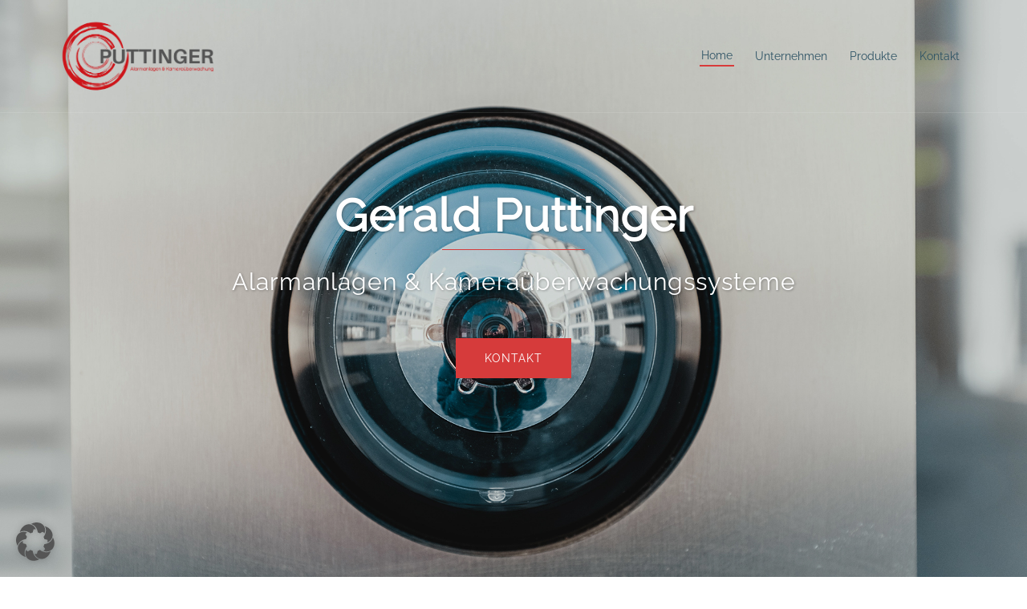

--- FILE ---
content_type: text/css
request_url: https://alarmanlagen-puttinger.at/wp-content/uploads/elementor/css/post-1327.css?ver=1768571119
body_size: 779
content:
.elementor-kit-1327{--e-global-color-primary:#6EC1E4;--e-global-color-secondary:#54595F;--e-global-color-text:#7A7A7A;--e-global-color-accent:#61CE70;--e-global-typography-primary-font-family:"Roboto";--e-global-typography-primary-font-weight:600;--e-global-typography-secondary-font-family:"Roboto";--e-global-typography-secondary-font-weight:400;--e-global-typography-text-font-family:"Roboto";--e-global-typography-text-font-weight:400;--e-global-typography-accent-font-family:"Roboto";--e-global-typography-accent-font-weight:500;font-family:"Raleway", Sans-serif;}.elementor-kit-1327 e-page-transition{background-color:#FFBC7D;}.elementor-kit-1327 a{font-family:"Raleway", Sans-serif;}.elementor-kit-1327 h1{font-family:"Raleway", Sans-serif;}.elementor-kit-1327 h2{font-family:"Raleway", Sans-serif;}.elementor-kit-1327 h3{font-family:"Raleway", Sans-serif;}.elementor-kit-1327 h4{font-family:"Raleway", Sans-serif;}.elementor-kit-1327 h5{font-family:"Raleway", Sans-serif;}.elementor-kit-1327 h6{font-family:"Raleway", Sans-serif;}.elementor-section.elementor-section-boxed > .elementor-container{max-width:1140px;}.e-con{--container-max-width:1140px;}.elementor-widget:not(:last-child){margin-block-end:20px;}.elementor-element{--widgets-spacing:20px 20px;--widgets-spacing-row:20px;--widgets-spacing-column:20px;}{}h1.entry-title{display:var(--page-title-display);}@media(max-width:1024px){.elementor-section.elementor-section-boxed > .elementor-container{max-width:1024px;}.e-con{--container-max-width:1024px;}}@media(max-width:767px){.elementor-section.elementor-section-boxed > .elementor-container{max-width:767px;}.e-con{--container-max-width:767px;}}/* Start Custom Fonts CSS */@font-face {
	font-family: 'Roboto';
	font-style: normal;
	font-weight: normal;
	font-display: auto;
	src: url('https://alarmanlagen-puttinger.at/wp-content/uploads/2022/08/roboto-v30-latin-regular.eot');
	src: url('https://alarmanlagen-puttinger.at/wp-content/uploads/2022/08/roboto-v30-latin-regular.eot?#iefix') format('embedded-opentype'),
		url('https://alarmanlagen-puttinger.at/wp-content/uploads/2022/08/roboto-v30-latin-regular.woff2') format('woff2'),
		url('https://alarmanlagen-puttinger.at/wp-content/uploads/2022/08/roboto-v30-latin-regular.woff') format('woff'),
		url('https://alarmanlagen-puttinger.at/wp-content/uploads/2022/08/roboto-v30-latin-regular-1.ttf') format('truetype'),
		url('https://alarmanlagen-puttinger.at/wp-content/uploads/2022/08/roboto-v30-latin-regular.svg#Roboto') format('svg');
}
@font-face {
	font-family: 'Roboto';
	font-style: normal;
	font-weight: 500;
	font-display: auto;
	src: url('https://alarmanlagen-puttinger.at/wp-content/uploads/2022/08/roboto-v30-latin-500.eot');
	src: url('https://alarmanlagen-puttinger.at/wp-content/uploads/2022/08/roboto-v30-latin-500.eot?#iefix') format('embedded-opentype'),
		url('https://alarmanlagen-puttinger.at/wp-content/uploads/2022/08/roboto-v30-latin-500.woff2') format('woff2'),
		url('https://alarmanlagen-puttinger.at/wp-content/uploads/2022/08/roboto-v30-latin-500.woff') format('woff'),
		url('https://alarmanlagen-puttinger.at/wp-content/uploads/2022/08/roboto-v30-latin-500.ttf') format('truetype'),
		url('https://alarmanlagen-puttinger.at/wp-content/uploads/2022/08/roboto-v30-latin-500.svg#Roboto') format('svg');
}
/* End Custom Fonts CSS */
/* Start Custom Fonts CSS */@font-face {
	font-family: 'Raleway';
	font-style: normal;
	font-weight: normal;
	font-display: auto;
	src: url('https://alarmanlagen-puttinger.at/wp-content/uploads/2022/08/raleway-v28-vietnamese_latin-ext_latin_cyrillic-ext_cyrillic-regular.eot');
	src: url('https://alarmanlagen-puttinger.at/wp-content/uploads/2022/08/raleway-v28-vietnamese_latin-ext_latin_cyrillic-ext_cyrillic-regular.eot?#iefix') format('embedded-opentype'),
		url('https://alarmanlagen-puttinger.at/wp-content/uploads/2022/08/raleway-v28-latin-regular.woff2') format('woff2'),
		url('https://alarmanlagen-puttinger.at/wp-content/uploads/2022/08/raleway-v28-latin-regular.woff') format('woff'),
		url('https://alarmanlagen-puttinger.at/wp-content/uploads/2022/08/raleway-v28-vietnamese_latin-ext_latin_cyrillic-ext_cyrillic-regular.ttf') format('truetype'),
		url('https://alarmanlagen-puttinger.at/wp-content/uploads/2022/08/raleway-v28-vietnamese_latin-ext_latin_cyrillic-ext_cyrillic-regular.svg#Raleway') format('svg');
}
/* End Custom Fonts CSS */

--- FILE ---
content_type: text/css
request_url: https://alarmanlagen-puttinger.at/wp-content/uploads/elementor/css/post-13.css?ver=1768571119
body_size: 1467
content:
.elementor-13 .elementor-element.elementor-element-a3ac670{--spacer-size:50px;}.elementor-13 .elementor-element.elementor-element-16f5168{--spacer-size:15px;}.elementor-13 .elementor-element.elementor-element-86db844{text-align:center;}.elementor-13 .elementor-element.elementor-element-86db844 .elementor-heading-title{font-family:"Trebuchet MS", Sans-serif;text-shadow:0px 0px 10px rgba(0,0,0,0.3);color:#ED0808;}.elementor-13 .elementor-element.elementor-element-819af6b{--divider-border-style:solid;--divider-color:#ED0808;--divider-border-width:2px;}.elementor-13 .elementor-element.elementor-element-819af6b .elementor-divider-separator{width:25%;margin:0 auto;margin-center:0;}.elementor-13 .elementor-element.elementor-element-819af6b .elementor-divider{text-align:center;padding-block-start:15px;padding-block-end:15px;}.elementor-13 .elementor-element.elementor-element-98ce1b0 > .elementor-widget-container{border-radius:10px 10px 10px 10px;box-shadow:5px 5px 25px 5px rgba(0,0,0,0.5);}.elementor-13 .elementor-element.elementor-element-98ce1b0:hover .elementor-widget-container{border-style:groove;}.elementor-13 .elementor-element.elementor-element-98ce1b0:hover > .elementor-widget-container{border-radius:75px 75px 75px 75px;}.elementor-13 .elementor-element.elementor-element-98ce1b0.elementor-position-right .elementor-image-box-img{margin-left:15px;}.elementor-13 .elementor-element.elementor-element-98ce1b0.elementor-position-left .elementor-image-box-img{margin-right:15px;}.elementor-13 .elementor-element.elementor-element-98ce1b0.elementor-position-top .elementor-image-box-img{margin-bottom:15px;}.elementor-13 .elementor-element.elementor-element-98ce1b0 .elementor-image-box-wrapper .elementor-image-box-img{width:80%;}.elementor-13 .elementor-element.elementor-element-98ce1b0 .elementor-image-box-img img{opacity:1;transition-duration:0.3s;}.elementor-13 .elementor-element.elementor-element-cd9e240 > .elementor-widget-container{border-radius:10px 10px 10px 10px;box-shadow:5px 5px 25px 5px rgba(0,0,0,0.5);}.elementor-13 .elementor-element.elementor-element-cd9e240:hover .elementor-widget-container{border-style:groove;}.elementor-13 .elementor-element.elementor-element-cd9e240:hover > .elementor-widget-container{border-radius:75px 75px 75px 75px;}.elementor-13 .elementor-element.elementor-element-cd9e240.elementor-position-right .elementor-image-box-img{margin-left:15px;}.elementor-13 .elementor-element.elementor-element-cd9e240.elementor-position-left .elementor-image-box-img{margin-right:15px;}.elementor-13 .elementor-element.elementor-element-cd9e240.elementor-position-top .elementor-image-box-img{margin-bottom:15px;}.elementor-13 .elementor-element.elementor-element-cd9e240 .elementor-image-box-wrapper .elementor-image-box-img{width:80%;}.elementor-13 .elementor-element.elementor-element-cd9e240 .elementor-image-box-img img{opacity:1;transition-duration:0.3s;}.elementor-13 .elementor-element.elementor-element-792dfb5 > .elementor-widget-container{border-radius:10px 10px 10px 10px;box-shadow:5px 5px 25px 5px rgba(0,0,0,0.5);}.elementor-13 .elementor-element.elementor-element-792dfb5:hover .elementor-widget-container{border-style:groove;}.elementor-13 .elementor-element.elementor-element-792dfb5:hover > .elementor-widget-container{border-radius:75px 75px 75px 75px;}.elementor-13 .elementor-element.elementor-element-792dfb5.elementor-position-right .elementor-image-box-img{margin-left:15px;}.elementor-13 .elementor-element.elementor-element-792dfb5.elementor-position-left .elementor-image-box-img{margin-right:15px;}.elementor-13 .elementor-element.elementor-element-792dfb5.elementor-position-top .elementor-image-box-img{margin-bottom:15px;}.elementor-13 .elementor-element.elementor-element-792dfb5 .elementor-image-box-wrapper .elementor-image-box-img{width:80%;}.elementor-13 .elementor-element.elementor-element-792dfb5 .elementor-image-box-img img{opacity:1;transition-duration:0.3s;}.elementor-13 .elementor-element.elementor-element-2630022{--spacer-size:50px;}.elementor-13 .elementor-element.elementor-element-e9bf0c7:not(.elementor-motion-effects-element-type-background), .elementor-13 .elementor-element.elementor-element-e9bf0c7 > .elementor-motion-effects-container > .elementor-motion-effects-layer{background-image:url("https://alarmanlagen-puttinger.at/wp-content/uploads/2020/03/P1011510.jpg");}.elementor-13 .elementor-element.elementor-element-e9bf0c7 > .elementor-background-overlay{background-color:#000000;opacity:0.68;transition:background 0.3s, border-radius 0.3s, opacity 0.3s;}.elementor-13 .elementor-element.elementor-element-e9bf0c7{transition:background 0.3s, border 0.3s, border-radius 0.3s, box-shadow 0.3s;}.elementor-13 .elementor-element.elementor-element-efc7e92{--spacer-size:15px;}.elementor-13 .elementor-element.elementor-element-b3afa69{text-align:center;}.elementor-13 .elementor-element.elementor-element-b3afa69 .elementor-heading-title{font-family:"Trebuchet MS", Sans-serif;text-shadow:0px 0px 10px rgba(0,0,0,0.3);color:#FFFFFF;}.elementor-13 .elementor-element.elementor-element-a537130{--divider-border-style:solid;--divider-color:#ED0808;--divider-border-width:2px;}.elementor-13 .elementor-element.elementor-element-a537130 .elementor-divider-separator{width:25%;margin:0 auto;margin-center:0;}.elementor-13 .elementor-element.elementor-element-a537130 .elementor-divider{text-align:center;padding-block-start:15px;padding-block-end:15px;}.elementor-13 .elementor-element.elementor-element-296bfba .elementor-icon-wrapper{text-align:center;}.elementor-13 .elementor-element.elementor-element-296bfba.elementor-view-stacked .elementor-icon{background-color:#ED0808;}.elementor-13 .elementor-element.elementor-element-296bfba.elementor-view-framed .elementor-icon, .elementor-13 .elementor-element.elementor-element-296bfba.elementor-view-default .elementor-icon{color:#ED0808;border-color:#ED0808;}.elementor-13 .elementor-element.elementor-element-296bfba.elementor-view-framed .elementor-icon, .elementor-13 .elementor-element.elementor-element-296bfba.elementor-view-default .elementor-icon svg{fill:#ED0808;}.elementor-13 .elementor-element.elementor-element-8374762 .elementor-icon-wrapper{text-align:center;}.elementor-13 .elementor-element.elementor-element-8374762.elementor-view-stacked .elementor-icon{background-color:#ED0808;}.elementor-13 .elementor-element.elementor-element-8374762.elementor-view-framed .elementor-icon, .elementor-13 .elementor-element.elementor-element-8374762.elementor-view-default .elementor-icon{color:#ED0808;border-color:#ED0808;}.elementor-13 .elementor-element.elementor-element-8374762.elementor-view-framed .elementor-icon, .elementor-13 .elementor-element.elementor-element-8374762.elementor-view-default .elementor-icon svg{fill:#ED0808;}.elementor-13 .elementor-element.elementor-element-b6df4d3{--spacer-size:5px;}.elementor-13 .elementor-element.elementor-element-453f4c5 .elementor-icon-wrapper{text-align:center;}.elementor-13 .elementor-element.elementor-element-453f4c5.elementor-view-stacked .elementor-icon{background-color:#ED0808;}.elementor-13 .elementor-element.elementor-element-453f4c5.elementor-view-framed .elementor-icon, .elementor-13 .elementor-element.elementor-element-453f4c5.elementor-view-default .elementor-icon{color:#ED0808;border-color:#ED0808;}.elementor-13 .elementor-element.elementor-element-453f4c5.elementor-view-framed .elementor-icon, .elementor-13 .elementor-element.elementor-element-453f4c5.elementor-view-default .elementor-icon svg{fill:#ED0808;}.elementor-13 .elementor-element.elementor-element-9d408fa{--spacer-size:5px;}.elementor-13 .elementor-element.elementor-element-c2b3e78 .elementor-icon-wrapper{text-align:center;}.elementor-13 .elementor-element.elementor-element-c2b3e78.elementor-view-stacked .elementor-icon{background-color:#ED0808;}.elementor-13 .elementor-element.elementor-element-c2b3e78.elementor-view-framed .elementor-icon, .elementor-13 .elementor-element.elementor-element-c2b3e78.elementor-view-default .elementor-icon{color:#ED0808;border-color:#ED0808;}.elementor-13 .elementor-element.elementor-element-c2b3e78.elementor-view-framed .elementor-icon, .elementor-13 .elementor-element.elementor-element-c2b3e78.elementor-view-default .elementor-icon svg{fill:#ED0808;}.elementor-13 .elementor-element.elementor-element-1cf0af2{--spacer-size:5px;}.elementor-13 .elementor-element.elementor-element-7f3c12f .elementor-icon-wrapper{text-align:center;}.elementor-13 .elementor-element.elementor-element-7f3c12f.elementor-view-stacked .elementor-icon{background-color:#ED0808;}.elementor-13 .elementor-element.elementor-element-7f3c12f.elementor-view-framed .elementor-icon, .elementor-13 .elementor-element.elementor-element-7f3c12f.elementor-view-default .elementor-icon{color:#ED0808;border-color:#ED0808;}.elementor-13 .elementor-element.elementor-element-7f3c12f.elementor-view-framed .elementor-icon, .elementor-13 .elementor-element.elementor-element-7f3c12f.elementor-view-default .elementor-icon svg{fill:#ED0808;}.elementor-13 .elementor-element.elementor-element-49c1c68{line-height:1.8em;color:#FFFFFF;}.elementor-13 .elementor-element.elementor-element-5683c08{--spacer-size:50px;}.elementor-13 .elementor-element.elementor-element-893851d{text-align:center;}.elementor-13 .elementor-element.elementor-element-893851d .elementor-heading-title{font-family:"Trebuchet MS", Sans-serif;text-shadow:0px 0px 10px rgba(0,0,0,0.3);color:#ED0808;}.elementor-13 .elementor-element.elementor-element-4c4cd56{--divider-border-style:solid;--divider-color:#ED0808;--divider-border-width:2px;}.elementor-13 .elementor-element.elementor-element-4c4cd56 .elementor-divider-separator{width:25%;margin:0 auto;margin-center:0;}.elementor-13 .elementor-element.elementor-element-4c4cd56 .elementor-divider{text-align:center;padding-block-start:15px;padding-block-end:15px;}.elementor-13 .elementor-element.elementor-element-5c7c9e5 .elementor-button{background-color:#ED0808;font-family:"Raleway", Sans-serif;font-size:13px;font-weight:600;text-transform:uppercase;text-shadow:0px 0px 10px rgba(0,0,0,0.3);border-style:solid;border-width:1px 1px 1px 1px;border-color:#D63B3B;padding:12px 35px 12px 35px;}.elementor-13 .elementor-element.elementor-element-5c7c9e5 .elementor-button:hover, .elementor-13 .elementor-element.elementor-element-5c7c9e5 .elementor-button:focus{background-color:rgba(0, 0, 0, 0);color:#D63B3B;border-color:#D63B3B;}.elementor-13 .elementor-element.elementor-element-5c7c9e5 .elementor-button:hover svg, .elementor-13 .elementor-element.elementor-element-5c7c9e5 .elementor-button:focus svg{fill:#D63B3B;}.elementor-13 .elementor-element.elementor-element-21c52b3 > .elementor-widget-container{border-radius:20px 20px 20px 20px;box-shadow:5px 5px 25px 5px rgba(0,0,0,0.5);}.elementor-13 .elementor-element.elementor-element-21c52b3 img{border-radius:20px 20px 20px 20px;box-shadow:5px 5px 25px 5px rgba(0,0,0,0.5);}.elementor-13 .elementor-element.elementor-element-9b28960{--spacer-size:50px;}.elementor-13 .elementor-element.elementor-element-3c025e0:not(.elementor-motion-effects-element-type-background), .elementor-13 .elementor-element.elementor-element-3c025e0 > .elementor-motion-effects-container > .elementor-motion-effects-layer{background-color:#F2F2F2;}.elementor-13 .elementor-element.elementor-element-3c025e0{transition:background 0.3s, border 0.3s, border-radius 0.3s, box-shadow 0.3s;}.elementor-13 .elementor-element.elementor-element-3c025e0 > .elementor-background-overlay{transition:background 0.3s, border-radius 0.3s, opacity 0.3s;}.elementor-13 .elementor-element.elementor-element-1772fc0{--spacer-size:15px;}.elementor-13 .elementor-element.elementor-element-eb11e1f{text-align:center;}.elementor-13 .elementor-element.elementor-element-eb11e1f .elementor-heading-title{font-family:"Trebuchet MS", Sans-serif;text-shadow:0px 0px 10px rgba(0,0,0,0.3);color:#ED0808;}.elementor-13 .elementor-element.elementor-element-f830012{--divider-border-style:solid;--divider-color:#ED0808;--divider-border-width:2px;}.elementor-13 .elementor-element.elementor-element-f830012 .elementor-divider-separator{width:25%;margin:0 auto;margin-center:0;}.elementor-13 .elementor-element.elementor-element-f830012 .elementor-divider{text-align:center;padding-block-start:15px;padding-block-end:15px;}.elementor-13 .elementor-element.elementor-element-cbff378 .swiper-wrapper{display:flex;align-items:center;}.elementor-13 .elementor-element.elementor-element-cbff378 .elementor-image-carousel-wrapper .elementor-image-carousel .swiper-slide-image{border-radius:0px 0px 0px 0px;}@media(min-width:768px){.elementor-13 .elementor-element.elementor-element-1bee116{width:15.014%;}.elementor-13 .elementor-element.elementor-element-e2edfaf{width:84.986%;}}@media(max-width:767px){.elementor-13 .elementor-element.elementor-element-98ce1b0 .elementor-image-box-img{margin-bottom:15px;}.elementor-13 .elementor-element.elementor-element-cd9e240 .elementor-image-box-img{margin-bottom:15px;}.elementor-13 .elementor-element.elementor-element-792dfb5 .elementor-image-box-img{margin-bottom:15px;}}@media(min-width:1025px){.elementor-13 .elementor-element.elementor-element-e9bf0c7:not(.elementor-motion-effects-element-type-background), .elementor-13 .elementor-element.elementor-element-e9bf0c7 > .elementor-motion-effects-container > .elementor-motion-effects-layer{background-attachment:fixed;}}